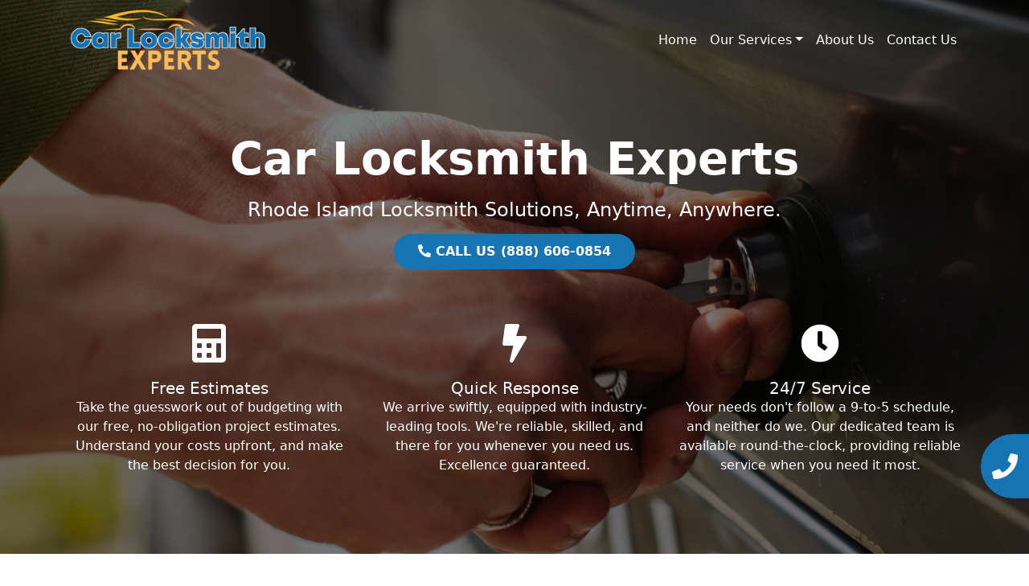

--- FILE ---
content_type: text/html; charset=UTF-8
request_url: https://carlocksmithexperts.com/albion-ri/
body_size: 13325
content:
<!DOCTYPE html>
<html lang="en-US">

<head>
	<meta charset="UTF-8">
	<meta name="viewport" content="width=device-width, initial-scale=1, shrink-to-fit=no">
	<link rel="profile" href="https://gmpg.org/xfn/11">
	<link rel="stylesheet" href="https://cdnjs.cloudflare.com/ajax/libs/font-awesome/5.15.3/css/all.min.css">
	<title>Professional Car Locksmith Expert in Rhode Island</title>
<meta name='robots' content='max-image-preview:large' />
<link rel="alternate" type="application/rss+xml" title="Car Locksmith Experts &raquo; Feed" href="https://carlocksmithexperts.com/feed/" />
<link rel="alternate" type="application/rss+xml" title="Car Locksmith Experts &raquo; Comments Feed" href="https://carlocksmithexperts.com/comments/feed/" />
<link rel="alternate" type="application/rss+xml" title="Car Locksmith Experts &raquo; Professional Car Locksmith Expert in [site_state] Comments Feed" href="https://carlocksmithexperts.com/albion-ri/feed/" />
<link rel="alternate" title="oEmbed (JSON)" type="application/json+oembed" href="https://carlocksmithexperts.com/wp-json/oembed/1.0/embed?url=https%3A%2F%2Fcarlocksmithexperts.com%2Falbion-ri%2F" />
<link rel="alternate" title="oEmbed (XML)" type="text/xml+oembed" href="https://carlocksmithexperts.com/wp-json/oembed/1.0/embed?url=https%3A%2F%2Fcarlocksmithexperts.com%2Falbion-ri%2F&#038;format=xml" />
<style id='wp-img-auto-sizes-contain-inline-css'>
img:is([sizes=auto i],[sizes^="auto," i]){contain-intrinsic-size:3000px 1500px}
/*# sourceURL=wp-img-auto-sizes-contain-inline-css */
</style>
<style id='wp-emoji-styles-inline-css'>

	img.wp-smiley, img.emoji {
		display: inline !important;
		border: none !important;
		box-shadow: none !important;
		height: 1em !important;
		width: 1em !important;
		margin: 0 0.07em !important;
		vertical-align: -0.1em !important;
		background: none !important;
		padding: 0 !important;
	}
/*# sourceURL=wp-emoji-styles-inline-css */
</style>
<style id='wp-block-library-inline-css'>
:root{--wp-block-synced-color:#7a00df;--wp-block-synced-color--rgb:122,0,223;--wp-bound-block-color:var(--wp-block-synced-color);--wp-editor-canvas-background:#ddd;--wp-admin-theme-color:#007cba;--wp-admin-theme-color--rgb:0,124,186;--wp-admin-theme-color-darker-10:#006ba1;--wp-admin-theme-color-darker-10--rgb:0,107,160.5;--wp-admin-theme-color-darker-20:#005a87;--wp-admin-theme-color-darker-20--rgb:0,90,135;--wp-admin-border-width-focus:2px}@media (min-resolution:192dpi){:root{--wp-admin-border-width-focus:1.5px}}.wp-element-button{cursor:pointer}:root .has-very-light-gray-background-color{background-color:#eee}:root .has-very-dark-gray-background-color{background-color:#313131}:root .has-very-light-gray-color{color:#eee}:root .has-very-dark-gray-color{color:#313131}:root .has-vivid-green-cyan-to-vivid-cyan-blue-gradient-background{background:linear-gradient(135deg,#00d084,#0693e3)}:root .has-purple-crush-gradient-background{background:linear-gradient(135deg,#34e2e4,#4721fb 50%,#ab1dfe)}:root .has-hazy-dawn-gradient-background{background:linear-gradient(135deg,#faaca8,#dad0ec)}:root .has-subdued-olive-gradient-background{background:linear-gradient(135deg,#fafae1,#67a671)}:root .has-atomic-cream-gradient-background{background:linear-gradient(135deg,#fdd79a,#004a59)}:root .has-nightshade-gradient-background{background:linear-gradient(135deg,#330968,#31cdcf)}:root .has-midnight-gradient-background{background:linear-gradient(135deg,#020381,#2874fc)}:root{--wp--preset--font-size--normal:16px;--wp--preset--font-size--huge:42px}.has-regular-font-size{font-size:1em}.has-larger-font-size{font-size:2.625em}.has-normal-font-size{font-size:var(--wp--preset--font-size--normal)}.has-huge-font-size{font-size:var(--wp--preset--font-size--huge)}.has-text-align-center{text-align:center}.has-text-align-left{text-align:left}.has-text-align-right{text-align:right}.has-fit-text{white-space:nowrap!important}#end-resizable-editor-section{display:none}.aligncenter{clear:both}.items-justified-left{justify-content:flex-start}.items-justified-center{justify-content:center}.items-justified-right{justify-content:flex-end}.items-justified-space-between{justify-content:space-between}.screen-reader-text{border:0;clip-path:inset(50%);height:1px;margin:-1px;overflow:hidden;padding:0;position:absolute;width:1px;word-wrap:normal!important}.screen-reader-text:focus{background-color:#ddd;clip-path:none;color:#444;display:block;font-size:1em;height:auto;left:5px;line-height:normal;padding:15px 23px 14px;text-decoration:none;top:5px;width:auto;z-index:100000}html :where(.has-border-color){border-style:solid}html :where([style*=border-top-color]){border-top-style:solid}html :where([style*=border-right-color]){border-right-style:solid}html :where([style*=border-bottom-color]){border-bottom-style:solid}html :where([style*=border-left-color]){border-left-style:solid}html :where([style*=border-width]){border-style:solid}html :where([style*=border-top-width]){border-top-style:solid}html :where([style*=border-right-width]){border-right-style:solid}html :where([style*=border-bottom-width]){border-bottom-style:solid}html :where([style*=border-left-width]){border-left-style:solid}html :where(img[class*=wp-image-]){height:auto;max-width:100%}:where(figure){margin:0 0 1em}html :where(.is-position-sticky){--wp-admin--admin-bar--position-offset:var(--wp-admin--admin-bar--height,0px)}@media screen and (max-width:600px){html :where(.is-position-sticky){--wp-admin--admin-bar--position-offset:0px}}

/*# sourceURL=wp-block-library-inline-css */
</style><style id='global-styles-inline-css'>
:root{--wp--preset--aspect-ratio--square: 1;--wp--preset--aspect-ratio--4-3: 4/3;--wp--preset--aspect-ratio--3-4: 3/4;--wp--preset--aspect-ratio--3-2: 3/2;--wp--preset--aspect-ratio--2-3: 2/3;--wp--preset--aspect-ratio--16-9: 16/9;--wp--preset--aspect-ratio--9-16: 9/16;--wp--preset--color--black: #000000;--wp--preset--color--cyan-bluish-gray: #abb8c3;--wp--preset--color--white: #fff;--wp--preset--color--pale-pink: #f78da7;--wp--preset--color--vivid-red: #cf2e2e;--wp--preset--color--luminous-vivid-orange: #ff6900;--wp--preset--color--luminous-vivid-amber: #fcb900;--wp--preset--color--light-green-cyan: #7bdcb5;--wp--preset--color--vivid-green-cyan: #00d084;--wp--preset--color--pale-cyan-blue: #8ed1fc;--wp--preset--color--vivid-cyan-blue: #0693e3;--wp--preset--color--vivid-purple: #9b51e0;--wp--preset--color--blue: #0d6efd;--wp--preset--color--indigo: #6610f2;--wp--preset--color--purple: #5533ff;--wp--preset--color--pink: #d63384;--wp--preset--color--red: #dc3545;--wp--preset--color--orange: #fd7e14;--wp--preset--color--yellow: #ffc107;--wp--preset--color--green: #198754;--wp--preset--color--teal: #20c997;--wp--preset--color--cyan: #0dcaf0;--wp--preset--color--gray: #6c757d;--wp--preset--color--gray-dark: #343a40;--wp--preset--gradient--vivid-cyan-blue-to-vivid-purple: linear-gradient(135deg,rgb(6,147,227) 0%,rgb(155,81,224) 100%);--wp--preset--gradient--light-green-cyan-to-vivid-green-cyan: linear-gradient(135deg,rgb(122,220,180) 0%,rgb(0,208,130) 100%);--wp--preset--gradient--luminous-vivid-amber-to-luminous-vivid-orange: linear-gradient(135deg,rgb(252,185,0) 0%,rgb(255,105,0) 100%);--wp--preset--gradient--luminous-vivid-orange-to-vivid-red: linear-gradient(135deg,rgb(255,105,0) 0%,rgb(207,46,46) 100%);--wp--preset--gradient--very-light-gray-to-cyan-bluish-gray: linear-gradient(135deg,rgb(238,238,238) 0%,rgb(169,184,195) 100%);--wp--preset--gradient--cool-to-warm-spectrum: linear-gradient(135deg,rgb(74,234,220) 0%,rgb(151,120,209) 20%,rgb(207,42,186) 40%,rgb(238,44,130) 60%,rgb(251,105,98) 80%,rgb(254,248,76) 100%);--wp--preset--gradient--blush-light-purple: linear-gradient(135deg,rgb(255,206,236) 0%,rgb(152,150,240) 100%);--wp--preset--gradient--blush-bordeaux: linear-gradient(135deg,rgb(254,205,165) 0%,rgb(254,45,45) 50%,rgb(107,0,62) 100%);--wp--preset--gradient--luminous-dusk: linear-gradient(135deg,rgb(255,203,112) 0%,rgb(199,81,192) 50%,rgb(65,88,208) 100%);--wp--preset--gradient--pale-ocean: linear-gradient(135deg,rgb(255,245,203) 0%,rgb(182,227,212) 50%,rgb(51,167,181) 100%);--wp--preset--gradient--electric-grass: linear-gradient(135deg,rgb(202,248,128) 0%,rgb(113,206,126) 100%);--wp--preset--gradient--midnight: linear-gradient(135deg,rgb(2,3,129) 0%,rgb(40,116,252) 100%);--wp--preset--font-size--small: 13px;--wp--preset--font-size--medium: 20px;--wp--preset--font-size--large: 36px;--wp--preset--font-size--x-large: 42px;--wp--preset--spacing--20: 0.44rem;--wp--preset--spacing--30: 0.67rem;--wp--preset--spacing--40: 1rem;--wp--preset--spacing--50: 1.5rem;--wp--preset--spacing--60: 2.25rem;--wp--preset--spacing--70: 3.38rem;--wp--preset--spacing--80: 5.06rem;--wp--preset--shadow--natural: 6px 6px 9px rgba(0, 0, 0, 0.2);--wp--preset--shadow--deep: 12px 12px 50px rgba(0, 0, 0, 0.4);--wp--preset--shadow--sharp: 6px 6px 0px rgba(0, 0, 0, 0.2);--wp--preset--shadow--outlined: 6px 6px 0px -3px rgb(255, 255, 255), 6px 6px rgb(0, 0, 0);--wp--preset--shadow--crisp: 6px 6px 0px rgb(0, 0, 0);}:where(.is-layout-flex){gap: 0.5em;}:where(.is-layout-grid){gap: 0.5em;}body .is-layout-flex{display: flex;}.is-layout-flex{flex-wrap: wrap;align-items: center;}.is-layout-flex > :is(*, div){margin: 0;}body .is-layout-grid{display: grid;}.is-layout-grid > :is(*, div){margin: 0;}:where(.wp-block-columns.is-layout-flex){gap: 2em;}:where(.wp-block-columns.is-layout-grid){gap: 2em;}:where(.wp-block-post-template.is-layout-flex){gap: 1.25em;}:where(.wp-block-post-template.is-layout-grid){gap: 1.25em;}.has-black-color{color: var(--wp--preset--color--black) !important;}.has-cyan-bluish-gray-color{color: var(--wp--preset--color--cyan-bluish-gray) !important;}.has-white-color{color: var(--wp--preset--color--white) !important;}.has-pale-pink-color{color: var(--wp--preset--color--pale-pink) !important;}.has-vivid-red-color{color: var(--wp--preset--color--vivid-red) !important;}.has-luminous-vivid-orange-color{color: var(--wp--preset--color--luminous-vivid-orange) !important;}.has-luminous-vivid-amber-color{color: var(--wp--preset--color--luminous-vivid-amber) !important;}.has-light-green-cyan-color{color: var(--wp--preset--color--light-green-cyan) !important;}.has-vivid-green-cyan-color{color: var(--wp--preset--color--vivid-green-cyan) !important;}.has-pale-cyan-blue-color{color: var(--wp--preset--color--pale-cyan-blue) !important;}.has-vivid-cyan-blue-color{color: var(--wp--preset--color--vivid-cyan-blue) !important;}.has-vivid-purple-color{color: var(--wp--preset--color--vivid-purple) !important;}.has-black-background-color{background-color: var(--wp--preset--color--black) !important;}.has-cyan-bluish-gray-background-color{background-color: var(--wp--preset--color--cyan-bluish-gray) !important;}.has-white-background-color{background-color: var(--wp--preset--color--white) !important;}.has-pale-pink-background-color{background-color: var(--wp--preset--color--pale-pink) !important;}.has-vivid-red-background-color{background-color: var(--wp--preset--color--vivid-red) !important;}.has-luminous-vivid-orange-background-color{background-color: var(--wp--preset--color--luminous-vivid-orange) !important;}.has-luminous-vivid-amber-background-color{background-color: var(--wp--preset--color--luminous-vivid-amber) !important;}.has-light-green-cyan-background-color{background-color: var(--wp--preset--color--light-green-cyan) !important;}.has-vivid-green-cyan-background-color{background-color: var(--wp--preset--color--vivid-green-cyan) !important;}.has-pale-cyan-blue-background-color{background-color: var(--wp--preset--color--pale-cyan-blue) !important;}.has-vivid-cyan-blue-background-color{background-color: var(--wp--preset--color--vivid-cyan-blue) !important;}.has-vivid-purple-background-color{background-color: var(--wp--preset--color--vivid-purple) !important;}.has-black-border-color{border-color: var(--wp--preset--color--black) !important;}.has-cyan-bluish-gray-border-color{border-color: var(--wp--preset--color--cyan-bluish-gray) !important;}.has-white-border-color{border-color: var(--wp--preset--color--white) !important;}.has-pale-pink-border-color{border-color: var(--wp--preset--color--pale-pink) !important;}.has-vivid-red-border-color{border-color: var(--wp--preset--color--vivid-red) !important;}.has-luminous-vivid-orange-border-color{border-color: var(--wp--preset--color--luminous-vivid-orange) !important;}.has-luminous-vivid-amber-border-color{border-color: var(--wp--preset--color--luminous-vivid-amber) !important;}.has-light-green-cyan-border-color{border-color: var(--wp--preset--color--light-green-cyan) !important;}.has-vivid-green-cyan-border-color{border-color: var(--wp--preset--color--vivid-green-cyan) !important;}.has-pale-cyan-blue-border-color{border-color: var(--wp--preset--color--pale-cyan-blue) !important;}.has-vivid-cyan-blue-border-color{border-color: var(--wp--preset--color--vivid-cyan-blue) !important;}.has-vivid-purple-border-color{border-color: var(--wp--preset--color--vivid-purple) !important;}.has-vivid-cyan-blue-to-vivid-purple-gradient-background{background: var(--wp--preset--gradient--vivid-cyan-blue-to-vivid-purple) !important;}.has-light-green-cyan-to-vivid-green-cyan-gradient-background{background: var(--wp--preset--gradient--light-green-cyan-to-vivid-green-cyan) !important;}.has-luminous-vivid-amber-to-luminous-vivid-orange-gradient-background{background: var(--wp--preset--gradient--luminous-vivid-amber-to-luminous-vivid-orange) !important;}.has-luminous-vivid-orange-to-vivid-red-gradient-background{background: var(--wp--preset--gradient--luminous-vivid-orange-to-vivid-red) !important;}.has-very-light-gray-to-cyan-bluish-gray-gradient-background{background: var(--wp--preset--gradient--very-light-gray-to-cyan-bluish-gray) !important;}.has-cool-to-warm-spectrum-gradient-background{background: var(--wp--preset--gradient--cool-to-warm-spectrum) !important;}.has-blush-light-purple-gradient-background{background: var(--wp--preset--gradient--blush-light-purple) !important;}.has-blush-bordeaux-gradient-background{background: var(--wp--preset--gradient--blush-bordeaux) !important;}.has-luminous-dusk-gradient-background{background: var(--wp--preset--gradient--luminous-dusk) !important;}.has-pale-ocean-gradient-background{background: var(--wp--preset--gradient--pale-ocean) !important;}.has-electric-grass-gradient-background{background: var(--wp--preset--gradient--electric-grass) !important;}.has-midnight-gradient-background{background: var(--wp--preset--gradient--midnight) !important;}.has-small-font-size{font-size: var(--wp--preset--font-size--small) !important;}.has-medium-font-size{font-size: var(--wp--preset--font-size--medium) !important;}.has-large-font-size{font-size: var(--wp--preset--font-size--large) !important;}.has-x-large-font-size{font-size: var(--wp--preset--font-size--x-large) !important;}
/*# sourceURL=global-styles-inline-css */
</style>

<style id='classic-theme-styles-inline-css'>
/*! This file is auto-generated */
.wp-block-button__link{color:#fff;background-color:#32373c;border-radius:9999px;box-shadow:none;text-decoration:none;padding:calc(.667em + 2px) calc(1.333em + 2px);font-size:1.125em}.wp-block-file__button{background:#32373c;color:#fff;text-decoration:none}
/*# sourceURL=/wp-includes/css/classic-themes.min.css */
</style>
<link rel='stylesheet' id='contact-form-7-css' href="https://carlocksmithexperts.com/wp-content/plugins/contact-form-7/includes/css/styles.css?ver=5.7.7" media='all' />
<link rel='stylesheet' id='child-understrap-styles-css' href="https://carlocksmithexperts.com/wp-content/themes/understrap-child-1.2.0/css/child-theme.min.css?ver=1.2.0" media='all' />
<script src="https://carlocksmithexperts.com/wp-includes/js/jquery/jquery.min.js?ver=3.7.1" id="jquery-core-js" type="493d3eccb0402d69e0206bb7-text/javascript"></script>
<script src="https://carlocksmithexperts.com/wp-includes/js/jquery/jquery-migrate.min.js?ver=3.4.1" id="jquery-migrate-js" type="493d3eccb0402d69e0206bb7-text/javascript"></script>
<link rel="https://api.w.org/" href="https://carlocksmithexperts.com/wp-json/" /><link rel="alternate" title="JSON" type="application/json" href="https://carlocksmithexperts.com/wp-json/wp/v2/posts/41334" /><link rel="EditURI" type="application/rsd+xml" title="RSD" href="https://carlocksmithexperts.com/xmlrpc.php?rsd" />
<meta name="generator" content="WordPress 6.9" />
<link rel="canonical" href="https://carlocksmithexperts.com/albion-ri/" />
<link rel='shortlink' href='https://carlocksmithexperts.com/?p=41334' />
<link rel="pingback" href="https://carlocksmithexperts.com/xmlrpc.php">
<meta name="mobile-web-app-capable" content="yes">
<meta name="apple-mobile-web-app-capable" content="yes">
<meta name="apple-mobile-web-app-title" content="Car Locksmith Experts - ">

	<!-- favicon -->
	<link rel="apple-touch-icon" sizes="180x180" href="https://carlocksmithexperts.com/wp-content/uploads/2024/01/6-1.png">
	<link rel="icon" type="image/png" sizes="32x32" href="https://carlocksmithexperts.com/wp-content/uploads/2024/01/6-1.png">
	<link rel="icon" type="image/png" sizes="16x16" href="https://carlocksmithexperts.com/wp-content/uploads/2024/01/6-1.png">
<!-- Google tag (gtag.js) --> <script async src="https://www.googletagmanager.com/gtag/js?id=G-JLHXHEDGC4" type="493d3eccb0402d69e0206bb7-text/javascript"></script> <script type="493d3eccb0402d69e0206bb7-text/javascript"> window.dataLayer = window.dataLayer || []; function gtag(){dataLayer.push(arguments);} gtag('js', new Date()); gtag('config', 'G-JLHXHEDGC4'); </script>
</head>

<body class="wp-singular post-template-default single single-post postid-41334 single-format-standard wp-embed-responsive wp-theme-understrap wp-child-theme-understrap-child-120 understrap-has-sidebar" itemscope itemtype="http://schema.org/WebSite">
		<div class="site" id="page">

		<!-- ******************* The Navbar Area ******************* -->
		<header id="wrapper-navbar">

			<a class="skip-link visually-hidden-focusable" href="#content">
				Skip to content			</a>

			
<nav id="main-nav" class="navbar navbar-expand-md navbar-dark" aria-labelledby="main-nav-label">

	<h2 id="main-nav-label" class="screen-reader-text">
		Main Navigation	</h2>


	<div class="container">

		<!-- Your site branding in the menu -->
		
<div style="width: 250px">
	<a href="https://carlocksmithexperts.com/"><img src="https://carlocksmithexperts.com/wp-content/uploads/2024/01/6.png" alt="Site Logo" style="max-width: 100%;"></a></div>
		<button class="navbar-toggler" type="button" data-bs-toggle="collapse" data-bs-target="#navbarNavDropdown" aria-controls="navbarNavDropdown" aria-expanded="false" aria-label="Toggle navigation">
			<span class="navbar-toggler-icon"></span>
		</button>

		<!-- The WordPress Menu goes here -->
		<div id="navbarNavDropdown" class="collapse navbar-collapse"><ul id="main-menu" class="navbar-nav ms-auto"><li itemscope="itemscope" itemtype="https://www.schema.org/SiteNavigationElement" id="menu-item-23397" class="menu-item menu-item-type-custom menu-item-object-custom menu-item-23397 nav-item"><a title="Home" href="/" class="nav-link">Home</a></li>
<li itemscope="itemscope" itemtype="https://www.schema.org/SiteNavigationElement" id="menu-item-23410" class="menu-item menu-item-type-post_type menu-item-object-page menu-item-has-children dropdown menu-item-23410 nav-item"><a title="Our Services" href="#" data-toggle="dropdown" data-bs-toggle="dropdown" aria-haspopup="true" aria-expanded="false" class="dropdown-toggle nav-link" id="menu-item-dropdown-23410">Our Services</a>
<ul class="dropdown-menu" aria-labelledby="menu-item-dropdown-23410" >
	<li itemscope="itemscope" itemtype="https://www.schema.org/SiteNavigationElement" id="menu-item-43557" class="menu-item menu-item-type-post_type menu-item-object-post menu-item-43557 nav-item"><a title="Industrial Locksmith" href="https://carlocksmithexperts.com/industrial-locksmith/" class="dropdown-item">Industrial Locksmith</a></li>
	<li itemscope="itemscope" itemtype="https://www.schema.org/SiteNavigationElement" id="menu-item-43558" class="menu-item menu-item-type-post_type menu-item-object-post menu-item-43558 nav-item"><a title="Emergency Locksmith" href="https://carlocksmithexperts.com/emergency-locksmith/" class="dropdown-item">Emergency Locksmith</a></li>
	<li itemscope="itemscope" itemtype="https://www.schema.org/SiteNavigationElement" id="menu-item-43559" class="menu-item menu-item-type-post_type menu-item-object-post menu-item-43559 nav-item"><a title="Commercial Locksmith" href="https://carlocksmithexperts.com/commercial-locksmith/" class="dropdown-item">Commercial Locksmith</a></li>
	<li itemscope="itemscope" itemtype="https://www.schema.org/SiteNavigationElement" id="menu-item-43561" class="menu-item menu-item-type-post_type menu-item-object-post menu-item-43561 nav-item"><a title="24 Hour Locksmith" href="https://carlocksmithexperts.com/24-hour-locksmith/" class="dropdown-item">24 Hour Locksmith</a></li>
	<li itemscope="itemscope" itemtype="https://www.schema.org/SiteNavigationElement" id="menu-item-43560" class="menu-item menu-item-type-post_type menu-item-object-post menu-item-43560 nav-item"><a title="Automotive Locksmith" href="https://carlocksmithexperts.com/automotive-locksmith/" class="dropdown-item">Automotive Locksmith</a></li>
</ul>
</li>
<li itemscope="itemscope" itemtype="https://www.schema.org/SiteNavigationElement" id="menu-item-23398" class="menu-item menu-item-type-post_type menu-item-object-page menu-item-23398 nav-item"><a title="About Us" href="https://carlocksmithexperts.com/about-us/" class="nav-link">About Us</a></li>
<li itemscope="itemscope" itemtype="https://www.schema.org/SiteNavigationElement" id="menu-item-23426" class="menu-item menu-item-type-post_type menu-item-object-page menu-item-23426 nav-item"><a title="Contact Us" href="https://carlocksmithexperts.com/contact-us/" class="nav-link">Contact Us</a></li>
</ul></div>
	</div><!-- .container(-fluid) -->

</nav><!-- #main-nav -->			<link rel="stylesheet" href="https://carlocksmithexperts.com/wp-content/themes/understrap/style.css">
			
		</header><!-- #wrapper-navbar -->
<style>
	.btn-primary {
		background-color: var(--primary);
		border-color: var(--primary);
	}

	.btn-accent {
        background-color: var(--primary);
        border: none;
        color: #ffffff;
        font-weight: 700;
        border-radius: 50px;
        transition: all 0.3s ease-in-out;
        padding: 10px 30px; /* Adding padding for the button */
        text-decoration: none; /* Removing underline from the link */
        display: inline-block; /* Making the link display as block */
    }

    .btn-accent:hover {
        background-color: #ffffff;
        color: var(--primary);
    }

	.hero {
		position: relative;
		color: white;
		display: flex;
		align-items: center;
		justify-content: center;
		height: 100vh;
		margin-top: -130px;
	}

	#main-nav {
		background-color: #f9f9f900 !important;
		z-index: 3;
	}


	#main-menu>li>a {
		color: #ffffff !important;
		font-weight: 300 !important;
	}

	@media screen and (max-width: 768px) {
		#main-nav {
			background-color: #242424 !important;
		}

		#main-menu>li>a {
			font-weight: 400 !important;
		}

		.hero {
			height: auto;
			margin-top: 0;
			padding: 60px 0;
		}

		.hero h4 {
			font-size: 18px;
		}

		.hero .btn {
			font-size: 16px;
			padding: 10px 20px;
		}

		.hero h1 {
			font-size: 60px;
		}
	}


	.hero::before {
		content: '';
		position: absolute;
		top: 0;
		left: 0;
		width: 100%;
		height: 100%;
		background: rgba(0, 0, 0, 0.5);
		z-index: 1;
	}

	.container {
		position: relative;
		z-index: 2;
	}
</style>


<div class="hero" style="background: url('https://carlocksmithexperts.com/wp-content/uploads/2023/06/pexels-koolshooters-8103920-scaled-1.jpg') center center/cover no-repeat;">
	<div class="pt-2 pt-md-5 text-center mt-2 mt-md-5">
		<div class=" container">
			<h1 class="mb-3 fw-bold display-4">Car Locksmith Experts</h1>
			<h4 class="mb-3 fw-light">Rhode Island Locksmith Solutions, Anytime, Anywhere.</h4>
			<!-- Adding the CTA button here -->
			<a href="tel:(888) 606-0854" class="btn-accent">
                    <!-- Font Awesome Phone Icon here -->
                    <i class="fas fa-phone-alt phone-icon"></i>
                    CALL US (888) 606-0854            </a>		
			</div>

		<div class="container mt-5">
			<div class="row row-cols-1 row-cols-md-3 g-4">
				<div class="col">
					<div class="">
						<i class="fas fa-calculator card-img-top fa-3x" style="text-align: center; padding: 20px;"></i>
						<div class="card-body">
							<h5 class="card-title">Free Estimates</h5>
							<p class="card-text">Take the guesswork out of budgeting with our free, no-obligation project estimates. Understand your costs upfront, and make the best decision for you.</p>
						</div>
					</div>
				</div>
				<div class="col">
					<div class="">
						<i class="fas fa-bolt card-img-top fa-3x" style="text-align: center; padding: 20px;"></i>
						<div class="card-body">
							<h5 class="card-title">Quick Response</h5>
							<p class="card-text">We arrive swiftly, equipped with industry-leading tools. We're reliable, skilled, and there for you whenever you need us. Excellence guaranteed.</p>
						</div>
					</div>
				</div>
				<div class="col">
					<div class="">
						<i class="fas fa-clock card-img-top fa-3x" style="text-align: center; padding: 20px;"></i>
						<div class="card-body">
							<h5 class="card-title">24/7 Service</h5>
							<p class="card-text">Your needs don't follow a 9-to-5 schedule, and neither do we. Our dedicated team is available round-the-clock, providing reliable service when you need it most.</p>
						</div>
					</div>
				</div>
			</div>
		</div>
	</div>
</div>

<article id="post-41334" class="post-41334 post type-post status-publish format-standard hentry category-city state-rhode-island">
	<div class="container mt-3">

	<header class="entry-header">
		</header><!-- .entry-header -->

		<div class="entry-content">
			<p>
    <section class="container py-4">
        <div class="row flex-column-reverse flex-lg-row">
            <!-- Left Column -->
            <div class="col-lg-6 d-flex flex-column justify-content-center">
                <h2 class="fw-bold display-6 mt-3"><h2>Professional Car Locksmith Expert in Rhode Island</h2></h2>
                <p><p> Unforeseen circumstances don't adhere to regular hours, and neither do our proficient car locksmith expert services in Rhode Island. Our round-the-clock emergency services are dedicated to attending to your pressing needs as quickly as possible while causing the least amount of disruption to your travel plans, regardless of the time of day. </p><b><p> 24-Hour Crisis Support </p></b><p> Car lockouts can happen unexpectedly, reflecting the unpredictability of life. Rely on our 24/7 emergency services for quick help with lost keys, transponder troubles, or stuck ignition, anytime. We always have skilled car locksmith expert services in Albion, Rhode Island on hand to provide quick fixes for any lock and key issues you may have with your car. </p><b><p> Quick Response Time Frames </p></b><p> Constantly ready, our adept locksmiths stand by to provide prompt resolutions for your car lock and key problems. Our professional mobile locksmiths will take care of your car lock and key issues as soon as possible by utilizing the most recent tools and technologies. Your response will be received promptly because of our dedication to timeliness. Say goodbye to waiting in the dark or feeling stranded; our solution is designed for your convenience. </p><b><p> Vehicle Key Copy Services </p></b><p> Do you need an extra key for your car? We can do more for you than just unlock cars. We are experts in making duplicate car keys, so you'll always have an extra set on hand for unforeseen situations. Our precise key cutting ensures that the duplicate key will function flawlessly, so you can relax. </p><b><p> Ignition Coil Repair and Replacement </p></b><p> Issues with ignition can lead to substantial inconvenience. Whether it's a speedy repair to have you back on the road or a full replacement, our locksmiths are equipped to handle it, guaranteeing your car starts seamlessly. </p><b><p> Level and Range of Ability </p></b><p> Our team is made up of skilled locksmiths with a variety of abilities. Our expertise and knowledge cover a broad spectrum of automotive locksmith issues, from standard lock and key issues to intricate electronic key systems. You can count on us to provide practical solutions that are customized to meet your needs. </p></p>
                <a href="tel:(888) 606-0854" class="btn btn-primary">Contact Us</a>
            </div>
            
            <!-- Right Column -->
            <div class="col-lg-6">
                <div style="display: flex; align-items: center; justify-content: center;">
                                            <img decoding="async" src="https://carlocksmithexperts.com/wp-content/uploads/2023/07/5-768x432.png" alt="Professional Car Locksmith Expert in Rhode Island" title="Professional Car Locksmith Expert in Rhode Island" class="img-fluid" style="box-shadow: 11px 11px 0px var(--primary);transition: all 0.3s ease-in-out;max-height: 100%;">
                                    </div>
            </div>
        </div>
    </section>
<br />
 <style>
.styled-image {
    box-shadow: -11px 11px 0px var(--primary);
    transition: all 0.3s ease-in-out;
    max-height: 100%;
}
</style>


    <section class="container py-4">
        <div class="row">
            <!-- Left Column -->
            <div class="col-lg-6">
                <div style="display: flex; align-items: center; justify-content: center;">
                                            <img decoding="async" src="https://carlocksmithexperts.com/wp-content/uploads/2023/07/7-768x432.png" alt="Auto Entry Unlock Aid" title="Auto Entry Unlock Aid" class="img-fluid styled-image" style="box-shadow: -11px 11px 0px var(--primary);transition: all 0.3s ease-in-out;max-height: 100%;">
                                    </div>
            </div>
            
            
            <!-- Right Column -->
            <div class="col-lg-6 d-flex flex-column justify-content-center">
                <h2 class=" fw-bold display-6 mt-3"><h2>Auto Entry Unlock Aid</h2></h2>
                <p><p> If you're locked out of your car, you need to get inside of it immediately. Geared towards resolving lockouts, our access services are designed to avoid any harm to your car. Using non-intrusive means, we retrieve access, guaranteeing you can continue your journey without concerns about additional repairs. </p><b><p> Key Fob Revival with Coding </p></b><p> Key fobs make life easier, but they might be difficult to replace or break. Key fob replacement and coding are part of our service offerings, addressing lost or damaged key fobs swiftly and programming them for seamless integration with your vehicle's security system. </p><b><p> Money Savings and Convenience </p></b><p> Selecting our round-the-clock emergency  car expert locksmith services in Albion, Rhode Islandh services provides easy access to prompt solutions and leads to considerable long-term cost savings. Enjoy cost transparency and competitive pricing, ensuring no surprises along the way. Our top priority is client pleasure, and we strive to provide value with every service we offer. </p><b><p> Prompt Car Locksmith Expert Assistance in Rhode Island </p></b><p> When facing an issue with a car lock or key, rely on our staff for prompt and trustworthy answers. Count on us to rescue you from any situation with our emergency car expert locksmith services in Rhode Island. Please get in touch with us; we're happy to help and will stop at nothing to get you back on the road as quickly as we can. </p></p>
                <a href="tel:(888) 606-0854" class="btn btn-primary">Contact Us</a>
            </div>
        </div>
    </section>
</p>
		</div><!-- .entry-content -->
</article><!-- #post-41334 -->
</div><div class="container mb-3">
                  <h5 class="card-title">Zip Codes:</h5>
                  <p class="card-text">2802, </p></div><style>
  .content-divider {
    background-color: var(--primary);
    width: 100vw;
    position: relative;
    left: 50%;
    right: 50%;
    margin-left: -50vw;
    margin-right: -50vw;
  }

  .content-divider::after {
    content: "";
    display: block;
    position: absolute;
    top: 0;
    left: 0;
    width: 100%;
    height: 100%;
    background-color: #000;
    /* Or whatever color you want the filter to be */
    opacity: 0.4;
    /* Adjust as necessary, 0 is fully transparent, 1 is fully opaque */
  }

  @keyframes pulse {
    0% {
      transform: scale(1);
    }

    70% {
      transform: scale(1.1);
    }

    100% {
      transform: scale(1);
    }
  }

  .btn-pulse {
    animation: pulse 1.2s infinite;
  }
</style>

<div class="content-divider py-3">
  <div class="container text-white">
    <div class="row d-flex align-items-center p-2">
      <!-- Call to Action Text -->
      <div class="col-lg-7">
        <h2 class="display-4 fw-bold">
          Locked Out? Stay Calm!</h2>
        <p class="lead">Our skilled locksmith team is on call around the clock. Ready to assist with any urgent lockout situations. Don't delay, reach out to us immediately!</p>
      </div>

      <!-- Call Us Button -->
      <div class="col-lg-5 text-lg-right text-center">
        <a href="tel:(888) 606-0854" class="btn btn-warning btn-lg btn-pulse fw-bold">
          Call Us (888) 606-0854        </a>
      </div>
    </div>
  </div>
</div><!-- Services -->
<section class="services-section py-5" style="background-color: #f9f9f9;">
    <div class="container">
        <h2 class="fw-bold text-center mb-4" style="color: #2C3E50; font-size: 36px; border-bottom: 2px solid var(--primary); display:inline-block; padding-bottom:10px;">Expertise and Services</h2>
        <div class="row g-4">
                                <div class="col-lg-4 col-md-6">
                        <div class="card border-0 shadow-sm" style="border-radius: 15px; overflow: hidden;">
                            <img width="300" height="169" src="https://carlocksmithexperts.com/wp-content/uploads/2024/01/image-300x169.png" class="card-img-top wp-post-image" alt="" style="height: 200px; object-fit: cover;" decoding="async" fetchpriority="high" srcset="https://carlocksmithexperts.com/wp-content/uploads/2024/01/image-300x169.png 300w, https://carlocksmithexperts.com/wp-content/uploads/2024/01/image-1024x576.png 1024w, https://carlocksmithexperts.com/wp-content/uploads/2024/01/image-768x432.png 768w, https://carlocksmithexperts.com/wp-content/uploads/2024/01/image-1536x864.png 1536w, https://carlocksmithexperts.com/wp-content/uploads/2024/01/image.png 1920w" sizes="(max-width: 300px) 100vw, 300px" />                            <div class="card-body" style="background-color: #ffffff;">
                                <h3 class="card-title mb-3" style="color: #34495E; font-size: 24px;">24 Hour Locksmith</h3> 							
								<p class="card-text" style="font-size: 16px; color: #7F8C8D;">
                                    In the realm of security and access, emergencies can strike at any hour, demanding immediate attention and resolution. Whether it's a lockout situation, a broken key, or the need for urgent lock repairs, having access to reliable and prompt locksmith services is crucial. At Car Locksmith Experts, we take pride in offering 24-hour locksmith services, ensuring that our customers receive professional assistance around the clock to address their security concerns and provide peace of mind....                                </p>
                                <a href="https://carlocksmithexperts.com/24-hour-locksmith/" class="btn btn-primary-cta" style="background-color: #34495E; border-color: #34495E; border-radius: 15px; font-size: 16px; font-weight: 700; letter-spacing: 1px; padding: 10px 30px;">Learn More</a>
                            </div>
                        </div>
                    </div>
                                <div class="col-lg-4 col-md-6">
                        <div class="card border-0 shadow-sm" style="border-radius: 15px; overflow: hidden;">
                            <img width="300" height="200" src="https://carlocksmithexperts.com/wp-content/uploads/2024/01/image-3-300x200.jpg" class="card-img-top wp-post-image" alt="" style="height: 200px; object-fit: cover;" decoding="async" srcset="https://carlocksmithexperts.com/wp-content/uploads/2024/01/image-3-300x200.jpg 300w, https://carlocksmithexperts.com/wp-content/uploads/2024/01/image-3-1024x683.jpg 1024w, https://carlocksmithexperts.com/wp-content/uploads/2024/01/image-3-768x512.jpg 768w, https://carlocksmithexperts.com/wp-content/uploads/2024/01/image-3-1536x1024.jpg 1536w, https://carlocksmithexperts.com/wp-content/uploads/2024/01/image-3-2048x1365.jpg 2048w" sizes="(max-width: 300px) 100vw, 300px" />                            <div class="card-body" style="background-color: #ffffff;">
                                <h3 class="card-title mb-3" style="color: #34495E; font-size: 24px;">Automotive Locksmith</h3> 							
								<p class="card-text" style="font-size: 16px; color: #7F8C8D;">
                                    Life goes by quickly, and your car is always your friend on the road. On the other hand, unanticipated car problems like car lockouts or ignition problems can happen and ruin your day. This is the point at which automotive locksmith skill becomes essential. Nonstop Emergency Relief You find yourself stuck in the middle of the night on an unlit road with your car's keys safely inside. Don't worry; our automotive locksmith is on the...                                </p>
                                <a href="https://carlocksmithexperts.com/automotive-locksmith/" class="btn btn-primary-cta" style="background-color: #34495E; border-color: #34495E; border-radius: 15px; font-size: 16px; font-weight: 700; letter-spacing: 1px; padding: 10px 30px;">Learn More</a>
                            </div>
                        </div>
                    </div>
                                <div class="col-lg-4 col-md-6">
                        <div class="card border-0 shadow-sm" style="border-radius: 15px; overflow: hidden;">
                            <img width="300" height="200" src="https://carlocksmithexperts.com/wp-content/uploads/2024/01/image-4-300x200.jpg" class="card-img-top wp-post-image" alt="" style="height: 200px; object-fit: cover;" decoding="async" srcset="https://carlocksmithexperts.com/wp-content/uploads/2024/01/image-4-300x200.jpg 300w, https://carlocksmithexperts.com/wp-content/uploads/2024/01/image-4-1024x683.jpg 1024w, https://carlocksmithexperts.com/wp-content/uploads/2024/01/image-4-768x512.jpg 768w, https://carlocksmithexperts.com/wp-content/uploads/2024/01/image-4-1536x1024.jpg 1536w, https://carlocksmithexperts.com/wp-content/uploads/2024/01/image-4-2048x1365.jpg 2048w" sizes="(max-width: 300px) 100vw, 300px" />                            <div class="card-body" style="background-color: #ffffff;">
                                <h3 class="card-title mb-3" style="color: #34495E; font-size: 24px;">Commercial Locksmith</h3> 							
								<p class="card-text" style="font-size: 16px; color: #7F8C8D;">
                                    Ensure the security of your business property is a top concern. As a responsible business owner or manager, safeguarding your workplace, assets, and staff is your obligation. The skill of our commercial locksmiths is essential. Savvy in Safety Solutions Trust in our commercial locksmiths, a team of knowledgeable professionals with exceptional skills and thorough training. They have the ability to implement the best solutions for your company because of their profound understanding of cutting-edge security...                                </p>
                                <a href="https://carlocksmithexperts.com/commercial-locksmith/" class="btn btn-primary-cta" style="background-color: #34495E; border-color: #34495E; border-radius: 15px; font-size: 16px; font-weight: 700; letter-spacing: 1px; padding: 10px 30px;">Learn More</a>
                            </div>
                        </div>
                    </div>
                                <div class="col-lg-4 col-md-6">
                        <div class="card border-0 shadow-sm" style="border-radius: 15px; overflow: hidden;">
                            <img width="300" height="176" src="https://carlocksmithexperts.com/wp-content/uploads/2024/01/image-5-300x176.jpg" class="card-img-top wp-post-image" alt="" style="height: 200px; object-fit: cover;" decoding="async" srcset="https://carlocksmithexperts.com/wp-content/uploads/2024/01/image-5-300x176.jpg 300w, https://carlocksmithexperts.com/wp-content/uploads/2024/01/image-5-1024x601.jpg 1024w, https://carlocksmithexperts.com/wp-content/uploads/2024/01/image-5-768x451.jpg 768w, https://carlocksmithexperts.com/wp-content/uploads/2024/01/image-5-1536x902.jpg 1536w, https://carlocksmithexperts.com/wp-content/uploads/2024/01/image-5-2048x1202.jpg 2048w" sizes="(max-width: 300px) 100vw, 300px" />                            <div class="card-body" style="background-color: #ffffff;">
                                <h3 class="card-title mb-3" style="color: #34495E; font-size: 24px;">Emergency Locksmith</h3> 							
								<p class="card-text" style="font-size: 16px; color: #7F8C8D;">
                                    Emergency locksmith services are known for their ability to provide immediate aid, no matter where you are. Their distinguishing feature is their mobile service. If you ever find yourself locked out of your car, home, or business , our emergency locksmith can quickly reach your location. Our proficient experts, equipped with the necessary tools, are here to help you regain access to your property or vehicle, day or night. Day or Night Emergency Service :...                                </p>
                                <a href="https://carlocksmithexperts.com/emergency-locksmith/" class="btn btn-primary-cta" style="background-color: #34495E; border-color: #34495E; border-radius: 15px; font-size: 16px; font-weight: 700; letter-spacing: 1px; padding: 10px 30px;">Learn More</a>
                            </div>
                        </div>
                    </div>
                                <div class="col-lg-4 col-md-6">
                        <div class="card border-0 shadow-sm" style="border-radius: 15px; overflow: hidden;">
                            <img width="300" height="200" src="https://carlocksmithexperts.com/wp-content/uploads/2024/01/image-6-300x200.jpg" class="card-img-top wp-post-image" alt="" style="height: 200px; object-fit: cover;" decoding="async" srcset="https://carlocksmithexperts.com/wp-content/uploads/2024/01/image-6-300x200.jpg 300w, https://carlocksmithexperts.com/wp-content/uploads/2024/01/image-6-1024x683.jpg 1024w, https://carlocksmithexperts.com/wp-content/uploads/2024/01/image-6-768x513.jpg 768w, https://carlocksmithexperts.com/wp-content/uploads/2024/01/image-6-1536x1025.jpg 1536w, https://carlocksmithexperts.com/wp-content/uploads/2024/01/image-6-2048x1367.jpg 2048w" sizes="(max-width: 300px) 100vw, 300px" />                            <div class="card-body" style="background-color: #ffffff;">
                                <h3 class="card-title mb-3" style="color: #34495E; font-size: 24px;">Industrial Locksmith</h3> 							
								<p class="card-text" style="font-size: 16px; color: #7F8C8D;">
                                    Our industrial locksmith solutions are designed to fulfill the unique security requirements of your industrial setting. At Car Locksmith Experts, we are aware that industrial facilities have special security needs that call for special solutions. Our hardworking staff is committed to offering comprehensive locksmith services designed with the industrial sector in mind. Industrial Locksmiths: Your Security Assurance Added Safety Measures: Industrial locksmiths place a high priority on the protection of your belongings through the use...                                </p>
                                <a href="https://carlocksmithexperts.com/industrial-locksmith/" class="btn btn-primary-cta" style="background-color: #34495E; border-color: #34495E; border-radius: 15px; font-size: 16px; font-weight: 700; letter-spacing: 1px; padding: 10px 30px;">Learn More</a>
                            </div>
                        </div>
                    </div>
                                <div class="col-lg-4 col-md-6">
                        <div class="card border-0 shadow-sm" style="border-radius: 15px; overflow: hidden;">
                            <img width="300" height="169" src="https://carlocksmithexperts.com/wp-content/uploads/2024/01/image-1-300x169.png" class="card-img-top wp-post-image" alt="" style="height: 200px; object-fit: cover;" decoding="async" srcset="https://carlocksmithexperts.com/wp-content/uploads/2024/01/image-1-300x169.png 300w, https://carlocksmithexperts.com/wp-content/uploads/2024/01/image-1-1024x576.png 1024w, https://carlocksmithexperts.com/wp-content/uploads/2024/01/image-1-768x432.png 768w, https://carlocksmithexperts.com/wp-content/uploads/2024/01/image-1-1536x864.png 1536w, https://carlocksmithexperts.com/wp-content/uploads/2024/01/image-1.png 1920w" sizes="(max-width: 300px) 100vw, 300px" />                            <div class="card-body" style="background-color: #ffffff;">
                                <h3 class="card-title mb-3" style="color: #34495E; font-size: 24px;">Residential Locksmith</h3> 							
								<p class="card-text" style="font-size: 16px; color: #7F8C8D;">
                                    You and your loved ones have a secure haven and a place to find serenity while you are at home. Unexpected crises and lock-related problems could occur despite possible weaknesses. Residential locksmith services can help in this situation and offer crucial support. Swift Help Just a Call Away We take your problem seriously, and so do our residential locksmiths. Our knowledge and experience enable us to offer timely assistance, and we'll arrive at your location...                                </p>
                                <a href="https://carlocksmithexperts.com/residential-locksmith/" class="btn btn-primary-cta" style="background-color: #34495E; border-color: #34495E; border-radius: 15px; font-size: 16px; font-weight: 700; letter-spacing: 1px; padding: 10px 30px;">Learn More</a>
                            </div>
                        </div>
                    </div>
                    </div>
    </div>
</section>
<footer class="text-center text-lg-start bg-light text-muted">
	<!-- disclaimer section -->
	<section id="disclaimer" class="py-5">
  <div class="container">
    <div class="row">
      <div class="col-md-12">
        <h2 class="mb-4 fw-bold">Disclaimer</h2>
        <p>Car Locksmith Experts is a locksmith industry referral service. We connect you with a locksmith company in your vicinity. All locksmith services are operated independently of Car Locksmith Experts. It is the responsibility of each user to verify that the locksmith company they're connected with meets all licensing and insurance requirements in that jurisdiction.</p>

        <p>Photos on Car Locksmith Experts are for design purposes only and do not represent the actual locksmith services in your area.</p>

        <p>Services will not be available in all areas, and when services are available, they may vary depending on providers available.</p>
    </div>
    </div>
  </div>
</section>

	<!-- section -->
	<div class="text-center p-4" style="background-color: rgba(0, 0, 0, 0.05);">
		© 2023 Copyright:
		<a class="text-reset fw-bold" href="https://carlocksmithexperts.com" style="text-decoration:none;">Car Locksmith Experts</a>
	</div>
</footer>


<script type="speculationrules">
{"prefetch":[{"source":"document","where":{"and":[{"href_matches":"/*"},{"not":{"href_matches":["/wp-*.php","/wp-admin/*","/wp-content/uploads/*","/wp-content/*","/wp-content/plugins/*","/wp-content/themes/understrap-child-1.2.0/*","/wp-content/themes/understrap/*","/*\\?(.+)"]}},{"not":{"selector_matches":"a[rel~=\"nofollow\"]"}},{"not":{"selector_matches":".no-prefetch, .no-prefetch a"}}]},"eagerness":"conservative"}]}
</script>
<script src="https://carlocksmithexperts.com/wp-content/plugins/contact-form-7/includes/swv/js/index.js?ver=5.7.7" id="swv-js" type="493d3eccb0402d69e0206bb7-text/javascript"></script>
<script id="contact-form-7-js-extra" type="493d3eccb0402d69e0206bb7-text/javascript">
var wpcf7 = {"api":{"root":"https://carlocksmithexperts.com/wp-json/","namespace":"contact-form-7/v1"}};
//# sourceURL=contact-form-7-js-extra
</script>
<script src="https://carlocksmithexperts.com/wp-content/plugins/contact-form-7/includes/js/index.js?ver=5.7.7" id="contact-form-7-js" type="493d3eccb0402d69e0206bb7-text/javascript"></script>
<script src="https://carlocksmithexperts.com/wp-content/themes/understrap-child-1.2.0/js/child-theme.min.js?ver=1.2.0" id="child-understrap-scripts-js" type="493d3eccb0402d69e0206bb7-text/javascript"></script>
<script src="https://carlocksmithexperts.com/wp-includes/js/comment-reply.min.js?ver=6.9" id="comment-reply-js" async data-wp-strategy="async" fetchpriority="low" type="493d3eccb0402d69e0206bb7-text/javascript"></script>
<script src="https://carlocksmithexperts.com/wp-includes/js/jquery/ui/core.min.js?ver=1.13.3" id="jquery-ui-core-js" type="493d3eccb0402d69e0206bb7-text/javascript"></script>
<script src="https://carlocksmithexperts.com/wp-includes/js/jquery/ui/menu.min.js?ver=1.13.3" id="jquery-ui-menu-js" type="493d3eccb0402d69e0206bb7-text/javascript"></script>
<script src="https://carlocksmithexperts.com/wp-includes/js/dist/dom-ready.min.js?ver=f77871ff7694fffea381" id="wp-dom-ready-js" type="493d3eccb0402d69e0206bb7-text/javascript"></script>
<script src="https://carlocksmithexperts.com/wp-includes/js/dist/hooks.min.js?ver=dd5603f07f9220ed27f1" id="wp-hooks-js" type="493d3eccb0402d69e0206bb7-text/javascript"></script>
<script src="https://carlocksmithexperts.com/wp-includes/js/dist/i18n.min.js?ver=c26c3dc7bed366793375" id="wp-i18n-js" type="493d3eccb0402d69e0206bb7-text/javascript"></script>
<script id="wp-i18n-js-after" type="493d3eccb0402d69e0206bb7-text/javascript">
wp.i18n.setLocaleData( { 'text direction\u0004ltr': [ 'ltr' ] } );
//# sourceURL=wp-i18n-js-after
</script>
<script src="https://carlocksmithexperts.com/wp-includes/js/dist/a11y.min.js?ver=cb460b4676c94bd228ed" id="wp-a11y-js" type="493d3eccb0402d69e0206bb7-text/javascript"></script>
<script src="https://carlocksmithexperts.com/wp-includes/js/jquery/ui/autocomplete.min.js?ver=1.13.3" id="jquery-ui-autocomplete-js" type="493d3eccb0402d69e0206bb7-text/javascript"></script>
<script id="ajax_search-js-extra" type="493d3eccb0402d69e0206bb7-text/javascript">
var script_data = {"ajax_url":"https://carlocksmithexperts.com/wp-admin/admin-ajax.php"};
//# sourceURL=ajax_search-js-extra
</script>
<script src="https://carlocksmithexperts.com/wp-content/themes/understrap/js/ajax-search.js?ver=1.0" id="ajax_search-js" type="493d3eccb0402d69e0206bb7-text/javascript"></script>
<script id="wp-emoji-settings" type="application/json">
{"baseUrl":"https://s.w.org/images/core/emoji/17.0.2/72x72/","ext":".png","svgUrl":"https://s.w.org/images/core/emoji/17.0.2/svg/","svgExt":".svg","source":{"concatemoji":"http://carlocksmithexperts.com/wp-includes/js/wp-emoji-release.min.js?ver=6.9"}}
</script>
<script type="493d3eccb0402d69e0206bb7-module">
/*! This file is auto-generated */
const a=JSON.parse(document.getElementById("wp-emoji-settings").textContent),o=(window._wpemojiSettings=a,"wpEmojiSettingsSupports"),s=["flag","emoji"];function i(e){try{var t={supportTests:e,timestamp:(new Date).valueOf()};sessionStorage.setItem(o,JSON.stringify(t))}catch(e){}}function c(e,t,n){e.clearRect(0,0,e.canvas.width,e.canvas.height),e.fillText(t,0,0);t=new Uint32Array(e.getImageData(0,0,e.canvas.width,e.canvas.height).data);e.clearRect(0,0,e.canvas.width,e.canvas.height),e.fillText(n,0,0);const a=new Uint32Array(e.getImageData(0,0,e.canvas.width,e.canvas.height).data);return t.every((e,t)=>e===a[t])}function p(e,t){e.clearRect(0,0,e.canvas.width,e.canvas.height),e.fillText(t,0,0);var n=e.getImageData(16,16,1,1);for(let e=0;e<n.data.length;e++)if(0!==n.data[e])return!1;return!0}function u(e,t,n,a){switch(t){case"flag":return n(e,"\ud83c\udff3\ufe0f\u200d\u26a7\ufe0f","\ud83c\udff3\ufe0f\u200b\u26a7\ufe0f")?!1:!n(e,"\ud83c\udde8\ud83c\uddf6","\ud83c\udde8\u200b\ud83c\uddf6")&&!n(e,"\ud83c\udff4\udb40\udc67\udb40\udc62\udb40\udc65\udb40\udc6e\udb40\udc67\udb40\udc7f","\ud83c\udff4\u200b\udb40\udc67\u200b\udb40\udc62\u200b\udb40\udc65\u200b\udb40\udc6e\u200b\udb40\udc67\u200b\udb40\udc7f");case"emoji":return!a(e,"\ud83e\u1fac8")}return!1}function f(e,t,n,a){let r;const o=(r="undefined"!=typeof WorkerGlobalScope&&self instanceof WorkerGlobalScope?new OffscreenCanvas(300,150):document.createElement("canvas")).getContext("2d",{willReadFrequently:!0}),s=(o.textBaseline="top",o.font="600 32px Arial",{});return e.forEach(e=>{s[e]=t(o,e,n,a)}),s}function r(e){var t=document.createElement("script");t.src=e,t.defer=!0,document.head.appendChild(t)}a.supports={everything:!0,everythingExceptFlag:!0},new Promise(t=>{let n=function(){try{var e=JSON.parse(sessionStorage.getItem(o));if("object"==typeof e&&"number"==typeof e.timestamp&&(new Date).valueOf()<e.timestamp+604800&&"object"==typeof e.supportTests)return e.supportTests}catch(e){}return null}();if(!n){if("undefined"!=typeof Worker&&"undefined"!=typeof OffscreenCanvas&&"undefined"!=typeof URL&&URL.createObjectURL&&"undefined"!=typeof Blob)try{var e="postMessage("+f.toString()+"("+[JSON.stringify(s),u.toString(),c.toString(),p.toString()].join(",")+"));",a=new Blob([e],{type:"text/javascript"});const r=new Worker(URL.createObjectURL(a),{name:"wpTestEmojiSupports"});return void(r.onmessage=e=>{i(n=e.data),r.terminate(),t(n)})}catch(e){}i(n=f(s,u,c,p))}t(n)}).then(e=>{for(const n in e)a.supports[n]=e[n],a.supports.everything=a.supports.everything&&a.supports[n],"flag"!==n&&(a.supports.everythingExceptFlag=a.supports.everythingExceptFlag&&a.supports[n]);var t;a.supports.everythingExceptFlag=a.supports.everythingExceptFlag&&!a.supports.flag,a.supports.everything||((t=a.source||{}).concatemoji?r(t.concatemoji):t.wpemoji&&t.twemoji&&(r(t.twemoji),r(t.wpemoji)))});
//# sourceURL=http://carlocksmithexperts.com/wp-includes/js/wp-emoji-loader.min.js
</script>

<script src="/cdn-cgi/scripts/7d0fa10a/cloudflare-static/rocket-loader.min.js" data-cf-settings="493d3eccb0402d69e0206bb7-|49" defer></script><script defer src="https://static.cloudflareinsights.com/beacon.min.js/vcd15cbe7772f49c399c6a5babf22c1241717689176015" integrity="sha512-ZpsOmlRQV6y907TI0dKBHq9Md29nnaEIPlkf84rnaERnq6zvWvPUqr2ft8M1aS28oN72PdrCzSjY4U6VaAw1EQ==" data-cf-beacon='{"version":"2024.11.0","token":"5a21559f23fd4108b30b855dc5441b3e","r":1,"server_timing":{"name":{"cfCacheStatus":true,"cfEdge":true,"cfExtPri":true,"cfL4":true,"cfOrigin":true,"cfSpeedBrain":true},"location_startswith":null}}' crossorigin="anonymous"></script>
</body>


</html>





<a href="tel:(888) 606-0854">
	<div class="d-flex align-items-center btn-primary-cta position-fixed end-0" style="
    width: 60px;
    height: 80px;
    border-radius: 12rem 0 0 12rem;
    bottom: 100px;
	z-index: 999;
  ">
		<i class="my-0 mx-auto fas fa-phone position-relative text-white" style="font-size: 2rem"></i>
	</div>
</a>